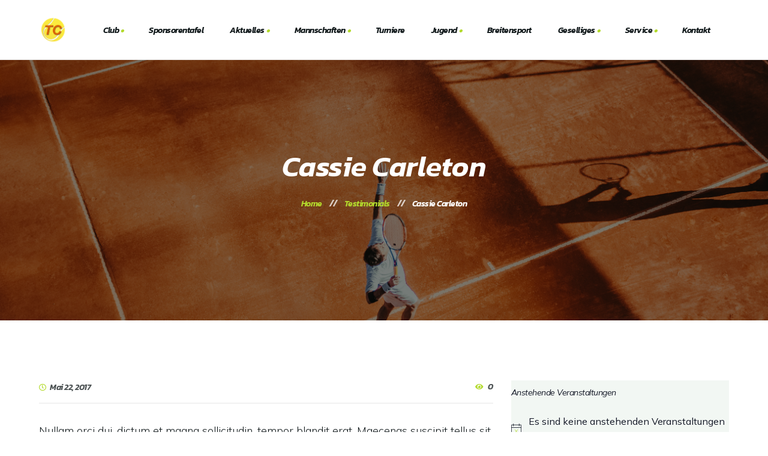

--- FILE ---
content_type: text/html; charset=UTF-8
request_url: https://tc-hochberg.com/?testimonials=cassie-carleton
body_size: 17214
content:
<!DOCTYPE html>
<html lang="de">
<head>
	<meta charset="UTF-8">
	<meta name="viewport" content="width=device-width">
	<link rel="profile" href="//gmpg.org/xfn/11">
	<title>Cassie Carleton &#8211; TC Hochberg</title>
<meta name='robots' content='max-image-preview:large' />
	<style>img:is([sizes="auto" i], [sizes^="auto," i]) { contain-intrinsic-size: 3000px 1500px }</style>
	<script id="cookieyes" type="text/javascript" src="https://cdn-cookieyes.com/client_data/e9e90eeb8c1f451848c98c6b/script.js"></script><link rel="alternate" type="application/rss+xml" title="TC Hochberg &raquo; Feed" href="https://tc-hochberg.com/feed/" />
<link rel="alternate" type="application/rss+xml" title="TC Hochberg &raquo; Kommentar-Feed" href="https://tc-hochberg.com/comments/feed/" />
<link rel="alternate" type="text/calendar" title="TC Hochberg &raquo; iCal Feed" href="https://tc-hochberg.com/events/?ical=1" />
<script type="text/javascript">
/* <![CDATA[ */
window._wpemojiSettings = {"baseUrl":"https:\/\/s.w.org\/images\/core\/emoji\/16.0.1\/72x72\/","ext":".png","svgUrl":"https:\/\/s.w.org\/images\/core\/emoji\/16.0.1\/svg\/","svgExt":".svg","source":{"concatemoji":"https:\/\/tc-hochberg.com\/wp-includes\/js\/wp-emoji-release.min.js?ver=6.8.3"}};
/*! This file is auto-generated */
!function(s,n){var o,i,e;function c(e){try{var t={supportTests:e,timestamp:(new Date).valueOf()};sessionStorage.setItem(o,JSON.stringify(t))}catch(e){}}function p(e,t,n){e.clearRect(0,0,e.canvas.width,e.canvas.height),e.fillText(t,0,0);var t=new Uint32Array(e.getImageData(0,0,e.canvas.width,e.canvas.height).data),a=(e.clearRect(0,0,e.canvas.width,e.canvas.height),e.fillText(n,0,0),new Uint32Array(e.getImageData(0,0,e.canvas.width,e.canvas.height).data));return t.every(function(e,t){return e===a[t]})}function u(e,t){e.clearRect(0,0,e.canvas.width,e.canvas.height),e.fillText(t,0,0);for(var n=e.getImageData(16,16,1,1),a=0;a<n.data.length;a++)if(0!==n.data[a])return!1;return!0}function f(e,t,n,a){switch(t){case"flag":return n(e,"\ud83c\udff3\ufe0f\u200d\u26a7\ufe0f","\ud83c\udff3\ufe0f\u200b\u26a7\ufe0f")?!1:!n(e,"\ud83c\udde8\ud83c\uddf6","\ud83c\udde8\u200b\ud83c\uddf6")&&!n(e,"\ud83c\udff4\udb40\udc67\udb40\udc62\udb40\udc65\udb40\udc6e\udb40\udc67\udb40\udc7f","\ud83c\udff4\u200b\udb40\udc67\u200b\udb40\udc62\u200b\udb40\udc65\u200b\udb40\udc6e\u200b\udb40\udc67\u200b\udb40\udc7f");case"emoji":return!a(e,"\ud83e\udedf")}return!1}function g(e,t,n,a){var r="undefined"!=typeof WorkerGlobalScope&&self instanceof WorkerGlobalScope?new OffscreenCanvas(300,150):s.createElement("canvas"),o=r.getContext("2d",{willReadFrequently:!0}),i=(o.textBaseline="top",o.font="600 32px Arial",{});return e.forEach(function(e){i[e]=t(o,e,n,a)}),i}function t(e){var t=s.createElement("script");t.src=e,t.defer=!0,s.head.appendChild(t)}"undefined"!=typeof Promise&&(o="wpEmojiSettingsSupports",i=["flag","emoji"],n.supports={everything:!0,everythingExceptFlag:!0},e=new Promise(function(e){s.addEventListener("DOMContentLoaded",e,{once:!0})}),new Promise(function(t){var n=function(){try{var e=JSON.parse(sessionStorage.getItem(o));if("object"==typeof e&&"number"==typeof e.timestamp&&(new Date).valueOf()<e.timestamp+604800&&"object"==typeof e.supportTests)return e.supportTests}catch(e){}return null}();if(!n){if("undefined"!=typeof Worker&&"undefined"!=typeof OffscreenCanvas&&"undefined"!=typeof URL&&URL.createObjectURL&&"undefined"!=typeof Blob)try{var e="postMessage("+g.toString()+"("+[JSON.stringify(i),f.toString(),p.toString(),u.toString()].join(",")+"));",a=new Blob([e],{type:"text/javascript"}),r=new Worker(URL.createObjectURL(a),{name:"wpTestEmojiSupports"});return void(r.onmessage=function(e){c(n=e.data),r.terminate(),t(n)})}catch(e){}c(n=g(i,f,p,u))}t(n)}).then(function(e){for(var t in e)n.supports[t]=e[t],n.supports.everything=n.supports.everything&&n.supports[t],"flag"!==t&&(n.supports.everythingExceptFlag=n.supports.everythingExceptFlag&&n.supports[t]);n.supports.everythingExceptFlag=n.supports.everythingExceptFlag&&!n.supports.flag,n.DOMReady=!1,n.readyCallback=function(){n.DOMReady=!0}}).then(function(){return e}).then(function(){var e;n.supports.everything||(n.readyCallback(),(e=n.source||{}).concatemoji?t(e.concatemoji):e.wpemoji&&e.twemoji&&(t(e.twemoji),t(e.wpemoji)))}))}((window,document),window._wpemojiSettings);
/* ]]> */
</script>
<link rel='stylesheet' id='swiper-css' href='https://tc-hochberg.com/wp-content/plugins/elementor/assets/lib/swiper/v8/css/swiper.min.css?ver=8.4.5' type='text/css' media='all' />
<link rel='stylesheet' id='dashicons-css' href='https://tc-hochberg.com/wp-includes/css/dashicons.min.css?ver=6.8.3' type='text/css' media='all' />
<link rel='stylesheet' id='post-views-counter-frontend-css' href='https://tc-hochberg.com/wp-content/plugins/post-views-counter/css/frontend.min.css?ver=1.5.5' type='text/css' media='all' />
<style id='wp-emoji-styles-inline-css' type='text/css'>

	img.wp-smiley, img.emoji {
		display: inline !important;
		border: none !important;
		box-shadow: none !important;
		height: 1em !important;
		width: 1em !important;
		margin: 0 0.07em !important;
		vertical-align: -0.1em !important;
		background: none !important;
		padding: 0 !important;
	}
</style>
<link rel='stylesheet' id='wp-block-library-css' href='https://tc-hochberg.com/wp-includes/css/dist/block-library/style.min.css?ver=6.8.3' type='text/css' media='all' />
<style id='wp-block-library-theme-inline-css' type='text/css'>
.wp-block-audio :where(figcaption){color:#555;font-size:13px;text-align:center}.is-dark-theme .wp-block-audio :where(figcaption){color:#ffffffa6}.wp-block-audio{margin:0 0 1em}.wp-block-code{border:1px solid #ccc;border-radius:4px;font-family:Menlo,Consolas,monaco,monospace;padding:.8em 1em}.wp-block-embed :where(figcaption){color:#555;font-size:13px;text-align:center}.is-dark-theme .wp-block-embed :where(figcaption){color:#ffffffa6}.wp-block-embed{margin:0 0 1em}.blocks-gallery-caption{color:#555;font-size:13px;text-align:center}.is-dark-theme .blocks-gallery-caption{color:#ffffffa6}:root :where(.wp-block-image figcaption){color:#555;font-size:13px;text-align:center}.is-dark-theme :root :where(.wp-block-image figcaption){color:#ffffffa6}.wp-block-image{margin:0 0 1em}.wp-block-pullquote{border-bottom:4px solid;border-top:4px solid;color:currentColor;margin-bottom:1.75em}.wp-block-pullquote cite,.wp-block-pullquote footer,.wp-block-pullquote__citation{color:currentColor;font-size:.8125em;font-style:normal;text-transform:uppercase}.wp-block-quote{border-left:.25em solid;margin:0 0 1.75em;padding-left:1em}.wp-block-quote cite,.wp-block-quote footer{color:currentColor;font-size:.8125em;font-style:normal;position:relative}.wp-block-quote:where(.has-text-align-right){border-left:none;border-right:.25em solid;padding-left:0;padding-right:1em}.wp-block-quote:where(.has-text-align-center){border:none;padding-left:0}.wp-block-quote.is-large,.wp-block-quote.is-style-large,.wp-block-quote:where(.is-style-plain){border:none}.wp-block-search .wp-block-search__label{font-weight:700}.wp-block-search__button{border:1px solid #ccc;padding:.375em .625em}:where(.wp-block-group.has-background){padding:1.25em 2.375em}.wp-block-separator.has-css-opacity{opacity:.4}.wp-block-separator{border:none;border-bottom:2px solid;margin-left:auto;margin-right:auto}.wp-block-separator.has-alpha-channel-opacity{opacity:1}.wp-block-separator:not(.is-style-wide):not(.is-style-dots){width:100px}.wp-block-separator.has-background:not(.is-style-dots){border-bottom:none;height:1px}.wp-block-separator.has-background:not(.is-style-wide):not(.is-style-dots){height:2px}.wp-block-table{margin:0 0 1em}.wp-block-table td,.wp-block-table th{word-break:normal}.wp-block-table :where(figcaption){color:#555;font-size:13px;text-align:center}.is-dark-theme .wp-block-table :where(figcaption){color:#ffffffa6}.wp-block-video :where(figcaption){color:#555;font-size:13px;text-align:center}.is-dark-theme .wp-block-video :where(figcaption){color:#ffffffa6}.wp-block-video{margin:0 0 1em}:root :where(.wp-block-template-part.has-background){margin-bottom:0;margin-top:0;padding:1.25em 2.375em}
</style>
<style id='classic-theme-styles-inline-css' type='text/css'>
/*! This file is auto-generated */
.wp-block-button__link{color:#fff;background-color:#32373c;border-radius:9999px;box-shadow:none;text-decoration:none;padding:calc(.667em + 2px) calc(1.333em + 2px);font-size:1.125em}.wp-block-file__button{background:#32373c;color:#fff;text-decoration:none}
</style>
<style id='global-styles-inline-css' type='text/css'>
:root{--wp--preset--aspect-ratio--square: 1;--wp--preset--aspect-ratio--4-3: 4/3;--wp--preset--aspect-ratio--3-4: 3/4;--wp--preset--aspect-ratio--3-2: 3/2;--wp--preset--aspect-ratio--2-3: 2/3;--wp--preset--aspect-ratio--16-9: 16/9;--wp--preset--aspect-ratio--9-16: 9/16;--wp--preset--color--black: #10181A;--wp--preset--color--cyan-bluish-gray: #abb8c3;--wp--preset--color--white: #ffffff;--wp--preset--color--pale-pink: #f78da7;--wp--preset--color--vivid-red: #cf2e2e;--wp--preset--color--luminous-vivid-orange: #ff6900;--wp--preset--color--luminous-vivid-amber: #fcb900;--wp--preset--color--light-green-cyan: #7bdcb5;--wp--preset--color--vivid-green-cyan: #00d084;--wp--preset--color--pale-cyan-blue: #8ed1fc;--wp--preset--color--vivid-cyan-blue: #0693e3;--wp--preset--color--vivid-purple: #9b51e0;--wp--preset--color--main-theme: #B3DA2D;--wp--preset--color--gray: #F2F7F3;--wp--preset--gradient--vivid-cyan-blue-to-vivid-purple: linear-gradient(135deg,rgba(6,147,227,1) 0%,rgb(155,81,224) 100%);--wp--preset--gradient--light-green-cyan-to-vivid-green-cyan: linear-gradient(135deg,rgb(122,220,180) 0%,rgb(0,208,130) 100%);--wp--preset--gradient--luminous-vivid-amber-to-luminous-vivid-orange: linear-gradient(135deg,rgba(252,185,0,1) 0%,rgba(255,105,0,1) 100%);--wp--preset--gradient--luminous-vivid-orange-to-vivid-red: linear-gradient(135deg,rgba(255,105,0,1) 0%,rgb(207,46,46) 100%);--wp--preset--gradient--very-light-gray-to-cyan-bluish-gray: linear-gradient(135deg,rgb(238,238,238) 0%,rgb(169,184,195) 100%);--wp--preset--gradient--cool-to-warm-spectrum: linear-gradient(135deg,rgb(74,234,220) 0%,rgb(151,120,209) 20%,rgb(207,42,186) 40%,rgb(238,44,130) 60%,rgb(251,105,98) 80%,rgb(254,248,76) 100%);--wp--preset--gradient--blush-light-purple: linear-gradient(135deg,rgb(255,206,236) 0%,rgb(152,150,240) 100%);--wp--preset--gradient--blush-bordeaux: linear-gradient(135deg,rgb(254,205,165) 0%,rgb(254,45,45) 50%,rgb(107,0,62) 100%);--wp--preset--gradient--luminous-dusk: linear-gradient(135deg,rgb(255,203,112) 0%,rgb(199,81,192) 50%,rgb(65,88,208) 100%);--wp--preset--gradient--pale-ocean: linear-gradient(135deg,rgb(255,245,203) 0%,rgb(182,227,212) 50%,rgb(51,167,181) 100%);--wp--preset--gradient--electric-grass: linear-gradient(135deg,rgb(202,248,128) 0%,rgb(113,206,126) 100%);--wp--preset--gradient--midnight: linear-gradient(135deg,rgb(2,3,129) 0%,rgb(40,116,252) 100%);--wp--preset--font-size--small: 14px;--wp--preset--font-size--medium: 20px;--wp--preset--font-size--large: 24px;--wp--preset--font-size--x-large: 42px;--wp--preset--font-size--regular: 16px;--wp--preset--spacing--20: 0.44rem;--wp--preset--spacing--30: 0.67rem;--wp--preset--spacing--40: 1rem;--wp--preset--spacing--50: 1.5rem;--wp--preset--spacing--60: 2.25rem;--wp--preset--spacing--70: 3.38rem;--wp--preset--spacing--80: 5.06rem;--wp--preset--shadow--natural: 6px 6px 9px rgba(0, 0, 0, 0.2);--wp--preset--shadow--deep: 12px 12px 50px rgba(0, 0, 0, 0.4);--wp--preset--shadow--sharp: 6px 6px 0px rgba(0, 0, 0, 0.2);--wp--preset--shadow--outlined: 6px 6px 0px -3px rgba(255, 255, 255, 1), 6px 6px rgba(0, 0, 0, 1);--wp--preset--shadow--crisp: 6px 6px 0px rgba(0, 0, 0, 1);}:where(.is-layout-flex){gap: 0.5em;}:where(.is-layout-grid){gap: 0.5em;}body .is-layout-flex{display: flex;}.is-layout-flex{flex-wrap: wrap;align-items: center;}.is-layout-flex > :is(*, div){margin: 0;}body .is-layout-grid{display: grid;}.is-layout-grid > :is(*, div){margin: 0;}:where(.wp-block-columns.is-layout-flex){gap: 2em;}:where(.wp-block-columns.is-layout-grid){gap: 2em;}:where(.wp-block-post-template.is-layout-flex){gap: 1.25em;}:where(.wp-block-post-template.is-layout-grid){gap: 1.25em;}.has-black-color{color: var(--wp--preset--color--black) !important;}.has-cyan-bluish-gray-color{color: var(--wp--preset--color--cyan-bluish-gray) !important;}.has-white-color{color: var(--wp--preset--color--white) !important;}.has-pale-pink-color{color: var(--wp--preset--color--pale-pink) !important;}.has-vivid-red-color{color: var(--wp--preset--color--vivid-red) !important;}.has-luminous-vivid-orange-color{color: var(--wp--preset--color--luminous-vivid-orange) !important;}.has-luminous-vivid-amber-color{color: var(--wp--preset--color--luminous-vivid-amber) !important;}.has-light-green-cyan-color{color: var(--wp--preset--color--light-green-cyan) !important;}.has-vivid-green-cyan-color{color: var(--wp--preset--color--vivid-green-cyan) !important;}.has-pale-cyan-blue-color{color: var(--wp--preset--color--pale-cyan-blue) !important;}.has-vivid-cyan-blue-color{color: var(--wp--preset--color--vivid-cyan-blue) !important;}.has-vivid-purple-color{color: var(--wp--preset--color--vivid-purple) !important;}.has-black-background-color{background-color: var(--wp--preset--color--black) !important;}.has-cyan-bluish-gray-background-color{background-color: var(--wp--preset--color--cyan-bluish-gray) !important;}.has-white-background-color{background-color: var(--wp--preset--color--white) !important;}.has-pale-pink-background-color{background-color: var(--wp--preset--color--pale-pink) !important;}.has-vivid-red-background-color{background-color: var(--wp--preset--color--vivid-red) !important;}.has-luminous-vivid-orange-background-color{background-color: var(--wp--preset--color--luminous-vivid-orange) !important;}.has-luminous-vivid-amber-background-color{background-color: var(--wp--preset--color--luminous-vivid-amber) !important;}.has-light-green-cyan-background-color{background-color: var(--wp--preset--color--light-green-cyan) !important;}.has-vivid-green-cyan-background-color{background-color: var(--wp--preset--color--vivid-green-cyan) !important;}.has-pale-cyan-blue-background-color{background-color: var(--wp--preset--color--pale-cyan-blue) !important;}.has-vivid-cyan-blue-background-color{background-color: var(--wp--preset--color--vivid-cyan-blue) !important;}.has-vivid-purple-background-color{background-color: var(--wp--preset--color--vivid-purple) !important;}.has-black-border-color{border-color: var(--wp--preset--color--black) !important;}.has-cyan-bluish-gray-border-color{border-color: var(--wp--preset--color--cyan-bluish-gray) !important;}.has-white-border-color{border-color: var(--wp--preset--color--white) !important;}.has-pale-pink-border-color{border-color: var(--wp--preset--color--pale-pink) !important;}.has-vivid-red-border-color{border-color: var(--wp--preset--color--vivid-red) !important;}.has-luminous-vivid-orange-border-color{border-color: var(--wp--preset--color--luminous-vivid-orange) !important;}.has-luminous-vivid-amber-border-color{border-color: var(--wp--preset--color--luminous-vivid-amber) !important;}.has-light-green-cyan-border-color{border-color: var(--wp--preset--color--light-green-cyan) !important;}.has-vivid-green-cyan-border-color{border-color: var(--wp--preset--color--vivid-green-cyan) !important;}.has-pale-cyan-blue-border-color{border-color: var(--wp--preset--color--pale-cyan-blue) !important;}.has-vivid-cyan-blue-border-color{border-color: var(--wp--preset--color--vivid-cyan-blue) !important;}.has-vivid-purple-border-color{border-color: var(--wp--preset--color--vivid-purple) !important;}.has-vivid-cyan-blue-to-vivid-purple-gradient-background{background: var(--wp--preset--gradient--vivid-cyan-blue-to-vivid-purple) !important;}.has-light-green-cyan-to-vivid-green-cyan-gradient-background{background: var(--wp--preset--gradient--light-green-cyan-to-vivid-green-cyan) !important;}.has-luminous-vivid-amber-to-luminous-vivid-orange-gradient-background{background: var(--wp--preset--gradient--luminous-vivid-amber-to-luminous-vivid-orange) !important;}.has-luminous-vivid-orange-to-vivid-red-gradient-background{background: var(--wp--preset--gradient--luminous-vivid-orange-to-vivid-red) !important;}.has-very-light-gray-to-cyan-bluish-gray-gradient-background{background: var(--wp--preset--gradient--very-light-gray-to-cyan-bluish-gray) !important;}.has-cool-to-warm-spectrum-gradient-background{background: var(--wp--preset--gradient--cool-to-warm-spectrum) !important;}.has-blush-light-purple-gradient-background{background: var(--wp--preset--gradient--blush-light-purple) !important;}.has-blush-bordeaux-gradient-background{background: var(--wp--preset--gradient--blush-bordeaux) !important;}.has-luminous-dusk-gradient-background{background: var(--wp--preset--gradient--luminous-dusk) !important;}.has-pale-ocean-gradient-background{background: var(--wp--preset--gradient--pale-ocean) !important;}.has-electric-grass-gradient-background{background: var(--wp--preset--gradient--electric-grass) !important;}.has-midnight-gradient-background{background: var(--wp--preset--gradient--midnight) !important;}.has-small-font-size{font-size: var(--wp--preset--font-size--small) !important;}.has-medium-font-size{font-size: var(--wp--preset--font-size--medium) !important;}.has-large-font-size{font-size: var(--wp--preset--font-size--large) !important;}.has-x-large-font-size{font-size: var(--wp--preset--font-size--x-large) !important;}
:where(.wp-block-post-template.is-layout-flex){gap: 1.25em;}:where(.wp-block-post-template.is-layout-grid){gap: 1.25em;}
:where(.wp-block-columns.is-layout-flex){gap: 2em;}:where(.wp-block-columns.is-layout-grid){gap: 2em;}
:root :where(.wp-block-pullquote){font-size: 1.5em;line-height: 1.6;}
</style>
<link rel='stylesheet' id='contact-form-7-css' href='https://tc-hochberg.com/wp-content/plugins/contact-form-7/includes/css/styles.css?ver=6.1.1' type='text/css' media='all' />
<link rel='stylesheet' id='wpbs-style-css' href='https://tc-hochberg.com/wp-content/plugins/wp-booking-system/assets/css/style-front-end.min.css?ver=2.0.19.12' type='text/css' media='all' />
<link rel='stylesheet' id='tribe-events-v2-single-skeleton-css' href='https://tc-hochberg.com/wp-content/plugins/the-events-calendar/src/resources/css/tribe-events-single-skeleton.min.css?ver=6.11.2.1' type='text/css' media='all' />
<link rel='stylesheet' id='tribe-events-v2-single-skeleton-full-css' href='https://tc-hochberg.com/wp-content/plugins/the-events-calendar/src/resources/css/tribe-events-single-full.min.css?ver=6.11.2.1' type='text/css' media='all' />
<link rel='stylesheet' id='tec-events-elementor-widgets-base-styles-css' href='https://tc-hochberg.com/wp-content/plugins/the-events-calendar/src/resources/css/integrations/plugins/elementor/widgets/widget-base.min.css?ver=6.11.2.1' type='text/css' media='all' />
<link rel='stylesheet' id='bootstrap-css' href='https://tc-hochberg.com/wp-content/themes/paritime/assets/css/bootstrap-grid.css?ver=1.0' type='text/css' media='all' />
<link rel='stylesheet' id='paritime-theme-style-css' href='https://tc-hochberg.com/wp-content/themes/paritime/style.css?ver=1.1.4' type='text/css' media='all' />
<style id='paritime-theme-style-inline-css' type='text/css'>
@font-face {
			font-family: 'paritime-fontello';
			  src: url('https://tc-hochberg.com/wp-content/themes/paritime/assets/fontello/lte-paritime.eot?1.1.4');
			  src: url('https://tc-hochberg.com/wp-content/themes/paritime/assets/fontello/lte-paritime.eot?1.1.4#iefix') format('embedded-opentype'),
			       url('https://tc-hochberg.com/wp-content/themes/paritime/assets/fontello/lte-paritime.woff2?1.1.4') format('woff2'),
			       url('https://tc-hochberg.com/wp-content/themes/paritime/assets/fontello/lte-paritime.woff?1.1.4') format('woff'),
			       url('https://tc-hochberg.com/wp-content/themes/paritime/assets/fontello/lte-paritime.ttf?1.1.4') format('truetype'),
			       url('https://tc-hochberg.com/wp-content/themes/paritime/assets/fontello/lte-paritime.svg?1.1.4#lte-paritime') format('svg');
			  font-weight: normal;
			  font-style: normal;
			}
			:root {			  --main:   #b3da2d !important;			  --second:   #b3da2d !important;			  --gray:   #f2f7f3 !important;			  --black:  #10181a !important;			  --white:  #FFFFFF !important;			  --red:   #f5392b !important;			  --yellow:   #ffde00 !important;			  --green:   #82b452 !important;--font-main: 'Mulish' !important;--font-headers: 'Kanit' !important;--font-headers-letterspacing: -0.5px;			  			}				.lte-page-header { background-image: url(//tc-hochberg.com/wp-content/uploads/2021/02/moises-alex-WqI-PbYugn4-unsplash.jpg) !important; } #nav-wrapper.lte-layout-transparent .lte-navbar.dark.affix { background-color: rgba(0,0,0,0.75) !important; } .lte-logo img { max-height: 46px !important; } .lte-layout-desktop-center-transparent .lte-navbar .lte-logo img { max-height: 46px !important; } 
</style>
<link rel='stylesheet' id='font-awesome-css' href='https://tc-hochberg.com/wp-content/themes/paritime/assets/fonts/font-awesome/css/all.min.css?ver=1.1.4' type='text/css' media='all' />
<link rel='stylesheet' id='magnific-popup-css' href='https://tc-hochberg.com/wp-content/themes/paritime/assets/css/magnific-popup.css?ver=1.1.0' type='text/css' media='all' />
<link rel='stylesheet' id='paritime-google-fonts-css' href='https://tc-hochberg.com/wp-content/uploads/fonts/fe7846b0b49c71f9179fce83678e54d8/font.css?v=1732717372' type='text/css' media='all' />
<link rel='stylesheet' id='font-awesome-shims-css' href='https://tc-hochberg.com/wp-content/themes/paritime/assets/fonts/font-awesome/css/v4-shims.min.css?ver=1.1.4' type='text/css' media='all' />
<link rel='stylesheet' id='paritime-fontello-css' href='https://tc-hochberg.com/wp-content/themes/paritime/assets/fontello/lte-paritime-codes.css?ver=1.1.4' type='text/css' media='all' />
<script type="text/javascript" src="https://tc-hochberg.com/wp-includes/js/jquery/jquery.min.js?ver=3.7.1" id="jquery-core-js"></script>
<script type="text/javascript" src="https://tc-hochberg.com/wp-includes/js/jquery/jquery-migrate.min.js?ver=3.4.1" id="jquery-migrate-js"></script>
<script type="text/javascript" src="https://tc-hochberg.com/wp-content/plugins/lte-ext/assets/js/jquery.paroller.js?ver=1.4.7" id="jquery-paroller-js"></script>
<script type="text/javascript" src="https://tc-hochberg.com/wp-content/themes/paritime/assets/js/modernizr-2.6.2.min.js?ver=2.6.2" id="modernizr-js"></script>
<link rel="https://api.w.org/" href="https://tc-hochberg.com/wp-json/" /><link rel="EditURI" type="application/rsd+xml" title="RSD" href="https://tc-hochberg.com/xmlrpc.php?rsd" />
<meta name="generator" content="WordPress 6.8.3" />
<link rel="canonical" href="https://tc-hochberg.com/?testimonials=cassie-carleton" />
<link rel='shortlink' href='https://tc-hochberg.com/?p=276' />
<link rel="alternate" title="oEmbed (JSON)" type="application/json+oembed" href="https://tc-hochberg.com/wp-json/oembed/1.0/embed?url=https%3A%2F%2Ftc-hochberg.com%2F%3Ftestimonials%3Dcassie-carleton" />
<link rel="alternate" title="oEmbed (XML)" type="text/xml+oembed" href="https://tc-hochberg.com/wp-json/oembed/1.0/embed?url=https%3A%2F%2Ftc-hochberg.com%2F%3Ftestimonials%3Dcassie-carleton&#038;format=xml" />
<meta name="tec-api-version" content="v1"><meta name="tec-api-origin" content="https://tc-hochberg.com"><link rel="alternate" href="https://tc-hochberg.com/wp-json/tribe/events/v1/" /><meta name="generator" content="Elementor 3.32.1; features: additional_custom_breakpoints; settings: css_print_method-external, google_font-enabled, font_display-auto">
<style type="text/css">.recentcomments a{display:inline !important;padding:0 !important;margin:0 !important;}</style>			<style>
				.e-con.e-parent:nth-of-type(n+4):not(.e-lazyloaded):not(.e-no-lazyload),
				.e-con.e-parent:nth-of-type(n+4):not(.e-lazyloaded):not(.e-no-lazyload) * {
					background-image: none !important;
				}
				@media screen and (max-height: 1024px) {
					.e-con.e-parent:nth-of-type(n+3):not(.e-lazyloaded):not(.e-no-lazyload),
					.e-con.e-parent:nth-of-type(n+3):not(.e-lazyloaded):not(.e-no-lazyload) * {
						background-image: none !important;
					}
				}
				@media screen and (max-height: 640px) {
					.e-con.e-parent:nth-of-type(n+2):not(.e-lazyloaded):not(.e-no-lazyload),
					.e-con.e-parent:nth-of-type(n+2):not(.e-lazyloaded):not(.e-no-lazyload) * {
						background-image: none !important;
					}
				}
			</style>
			<link rel="icon" href="https://tc-hochberg.com/wp-content/uploads/2023/03/favicon.png" sizes="32x32" />
<link rel="icon" href="https://tc-hochberg.com/wp-content/uploads/2023/03/favicon.png" sizes="192x192" />
<link rel="apple-touch-icon" href="https://tc-hochberg.com/wp-content/uploads/2023/03/favicon.png" />
<meta name="msapplication-TileImage" content="https://tc-hochberg.com/wp-content/uploads/2023/03/favicon.png" />
		<style type="text/css" id="wp-custom-css">
			.tribe-events-calendar-list__event-title {
    pointer-events: none;
}
.lte-event-date {
    pointer-events: none;
}
.lte-header {
    pointer-events: none;
}
.ectbe-evt-read-more {
    pointer-events: none;
}
.ectbe-evt-url{
    pointer-events: none;
}
.ecs-event-list {
    pointer-events: none;
	list-style-type: none;
	text-align: center;
}
.tribe-event-date-start{
  background-color: #B3DA2D;
  background-color: var(--main);
  color: #10181A;
  color: var(--black);
  font-family: 'Kanit', serif;
  font-family: var(--font-headers), serif;
  font-weight: 600;
  letter-spacing: var(--font-headers-letterspacing);
  font-style: italic;
  display: inline-block;
  padding: 0px 12px;
  font-size: 14px;
  margin-bottom: 12px;
  border-radius: 40px;
}
.tribe-event-date-end{
  background-color: #B3DA2D;
  background-color: var(--main);
  color: #10181A;
  color: var(--black);
  font-family: 'Kanit', serif;
  font-family: var(--font-headers), serif;
  font-weight: 600;
  letter-spacing: var(--font-headers-letterspacing);
  font-style: italic;
  display: inline-block;
  padding: 0px 12px;
  font-size: 14px;
  margin-bottom: 12px;
  border-radius: 40px;
}
h4 {
	font-size: 20px;
	margin: 12px 0px 36px 0px;
}
.hidearea { visibility:hidden}
.ectbe-evt-more-box { visibility:hidden}
.ectbe-minimal-list-wrapper .ectbe-inner-wrapper {
    padding: 0 5px 0 5px;
    margin-top: 0px;
    overflow: hidden;
    display: var(--e-ectbe-minimal-list-layout-flex);
    align-items: var(--e-ectbe-minimal-list-layout-align);
}		</style>
		</head>
<body class="wp-singular testimonials-template-default single single-testimonials postid-276 wp-theme-paritime tribe-no-js full-width singular lte-body-white lte-background-white paceloader-spinner elementor-default elementor-kit-13200">
<div id="lte-preloader"></div><div class="lte-content-wrapper  lte-layout-default">	<div class="lte-header-wrapper header-h1  header-parallax lte-header-overlay hasBreadcrumbs lte-layout-default lte-pageheader-">
	<div id="lte-nav-wrapper" class="lte-layout-default lte-nav-color-black">
	<nav class="lte-navbar" data-spy="affix" data-offset-top="0">
		<div class="container">	
			<div class="lte-navbar-logo">	
				<a class="lte-logo" href="https://tc-hochberg.com/"><img src="//tc-hochberg.com/wp-content/uploads/2023/03/TCH-Logo_ball.png" alt="TC Hochberg" srcset="//tc-hochberg.com/wp-content/uploads/2023/03/TCH-Logo_ball.png 1x,//tc-hochberg.com/wp-content/uploads/2023/03/TCH-Logo_ball.png 2x"></a>			</div>	
						
			<div class="lte-navbar-items navbar-mobile-black navbar-collapse collapse" data-mobile-screen-width="1198">
				<div class="toggle-wrap">
					<a class="lte-logo" href="https://tc-hochberg.com/"><img src="//tc-hochberg.com/wp-content/uploads/2023/03/TCH-Logo_weiss.png" alt="TC Hochberg" srcset="//tc-hochberg.com/wp-content/uploads/2023/03/TCH-Logo_weiss.png 1x,//tc-hochberg.com/wp-content/uploads/2023/03/TCH-Logo_weiss.png 2x"></a>						
					<button type="button" class="lte-navbar-toggle collapsed">
						<span class="close">&times;</span>
					</button>							
					<div class="clearfix"></div>
				</div>
				<ul id="menu-main-menu" class="lte-ul-nav"><li id="menu-item-20926" class="menu-item menu-item-type-post_type menu-item-object-page menu-item-home menu-item-has-children menu-item-20926"><a href="https://tc-hochberg.com/" ><span><span>Club</span></span></a>
<ul class="sub-menu">
	<li id="menu-item-21348" class="menu-item menu-item-type-post_type menu-item-object-page menu-item-21348"><a href="https://tc-hochberg.com/clubhaus/" ><span><span>Clubhaus</span></span></a></li>
	<li id="menu-item-21349" class="menu-item menu-item-type-post_type menu-item-object-page menu-item-21349"><a href="https://tc-hochberg.com/vorstand/" ><span><span>Vorstand</span></span></a></li>
	<li id="menu-item-21345" class="menu-item menu-item-type-post_type menu-item-object-page menu-item-21345"><a href="https://tc-hochberg.com/trainer/" ><span><span>Trainer</span></span></a></li>
</ul>
</li>
<li id="menu-item-21243" class="menu-item menu-item-type-post_type menu-item-object-page menu-item-21243"><a href="https://tc-hochberg.com/sponsorentafel/" ><span><span>Sponsorentafel</span></span></a></li>
<li id="menu-item-20965" class="menu-item menu-item-type-post_type menu-item-object-page menu-item-has-children menu-item-20965"><a href="https://tc-hochberg.com/aktuelles/" ><span><span>Aktuelles</span></span></a>
<ul class="sub-menu">
	<li id="menu-item-22227" class="menu-item menu-item-type-custom menu-item-object-custom menu-item-22227"><a href="https://tc-hochberg.com/events/" ><span><span>Kalender</span></span></a></li>
</ul>
</li>
<li id="menu-item-21640" class="menu-item menu-item-type-custom menu-item-object-custom menu-item-has-children menu-item-21640"><a href="#" ><span><span>Mannschaften</span></span></a>
<ul class="sub-menu">
	<li id="menu-item-21128" class="menu-item menu-item-type-post_type menu-item-object-page menu-item-21128"><a href="https://tc-hochberg.com/mannschaften/damen/" ><span><span>Damen</span></span></a></li>
	<li id="menu-item-21127" class="menu-item menu-item-type-post_type menu-item-object-page menu-item-21127"><a href="https://tc-hochberg.com/mannschaften/herren/" ><span><span>Herren</span></span></a></li>
</ul>
</li>
<li id="menu-item-20972" class="menu-item menu-item-type-post_type menu-item-object-page menu-item-20972"><a href="https://tc-hochberg.com/turniere/" ><span><span>Turniere</span></span></a></li>
<li id="menu-item-20967" class="menu-item menu-item-type-post_type menu-item-object-page menu-item-has-children menu-item-20967"><a href="https://tc-hochberg.com/jugend/" ><span><span>Jugend</span></span></a>
<ul class="sub-menu">
	<li id="menu-item-21157" class="menu-item menu-item-type-post_type menu-item-object-page menu-item-21157"><a href="https://tc-hochberg.com/junioren/" ><span><span>Junioren</span></span></a></li>
	<li id="menu-item-21156" class="menu-item menu-item-type-post_type menu-item-object-page menu-item-21156"><a href="https://tc-hochberg.com/juniorinnen/" ><span><span>Juniorinnen</span></span></a></li>
	<li id="menu-item-21159" class="menu-item menu-item-type-post_type menu-item-object-page menu-item-21159"><a href="https://tc-hochberg.com/kidscup/" ><span><span>Kidscup U12</span></span></a></li>
	<li id="menu-item-21158" class="menu-item menu-item-type-post_type menu-item-object-page menu-item-21158"><a href="https://tc-hochberg.com/kleinfeld-midcourt/" ><span><span>Kleinfeld/Midcourt</span></span></a></li>
</ul>
</li>
<li id="menu-item-20968" class="menu-item menu-item-type-post_type menu-item-object-page menu-item-20968"><a href="https://tc-hochberg.com/breitensport/" ><span><span>Breitensport</span></span></a></li>
<li id="menu-item-20969" class="menu-item menu-item-type-post_type menu-item-object-page menu-item-has-children menu-item-20969"><a href="https://tc-hochberg.com/geselliges/" ><span><span>Geselliges</span></span></a>
<ul class="sub-menu">
	<li id="menu-item-21343" class="menu-item menu-item-type-post_type menu-item-object-page menu-item-21343"><a href="https://tc-hochberg.com/geselliges/impressionen/" ><span><span>Impressionen</span></span></a></li>
</ul>
</li>
<li id="menu-item-21639" class="menu-item menu-item-type-custom menu-item-object-custom menu-item-has-children menu-item-21639"><a href="#" ><span><span>Service</span></span></a>
<ul class="sub-menu">
	<li id="menu-item-21344" class="menu-item menu-item-type-post_type menu-item-object-page menu-item-21344"><a href="https://tc-hochberg.com/service/mitgliedschaft/" ><span><span>Mitgliedschaft</span></span></a></li>
	<li id="menu-item-21346" class="menu-item menu-item-type-post_type menu-item-object-page menu-item-21346"><a href="https://tc-hochberg.com/service/platzgebuehr/" ><span><span>Platzgebühr</span></span></a></li>
</ul>
</li>
<li id="menu-item-21240" class="menu-item menu-item-type-post_type menu-item-object-page menu-item-21240"><a href="https://tc-hochberg.com/kontakt/" ><span><span>Kontakt</span></span></a></li>
</ul>				<div class="lte-mobile-controls">
									
				</div>				
			</div>
					
			<button type="button" class="lte-navbar-toggle">
				<span class="icon-bar top-bar"></span>
				<span class="icon-bar middle-bar"></span>
				<span class="icon-bar bottom-bar"></span>
			</button>			
		</div>
	</nav>
</div>
		<header class="lte-page-header lte-parallax-yes">
		    <div class="container">
		    	<div class="lte-header-h1-wrapper"><h1 class="header">Cassie Carleton</h1></div><ul class="breadcrumbs" typeof="BreadcrumbList" vocab="https://schema.org/"><!-- Breadcrumb NavXT 7.4.1 -->
<li class="home"><span property="itemListElement" typeof="ListItem"><a property="item" typeof="WebPage" title="Gehe zu Home." href="https://tc-hochberg.com" class="home" ><span property="name">Home</span></a><meta property="position" content="1"></span></li>
<li class="archive post-testimonials-archive"><span property="itemListElement" typeof="ListItem"><a property="item" typeof="WebPage" title="Gehe zu Testimonials." href="https://tc-hochberg.com/?post_type=testimonials" class="archive post-testimonials-archive" ><span property="name">Testimonials</span></a><meta property="position" content="2"></span></li>
<li class="post post-testimonials current-item"><span property="itemListElement" typeof="ListItem"><span property="name" class="post post-testimonials current-item">Cassie Carleton</span><meta property="url" content="https://tc-hochberg.com/?testimonials=cassie-carleton"><meta property="position" content="3"></span></li>
</ul>		    </div>
					</header>
			</div><div class="container main-wrapper"><div class="inner-page margin-post">
    <div class="row ">  
        <div class="col-xl-8 col-lg-8 col-md-12 col-xs-12">
            <section class="blog-post">
				<article id="post-276" class="post-276 testimonials type-testimonials status-publish hentry">
	<div class="entry-content clearfix" id="entry-div">
	    <div class="blog-info blog-info-post-top">
		<div class="blog-info-left"><div class="lte-post-headline"><ul class="lte-post-info"><li class="lte-post-date"><a href="https://tc-hochberg.com/?testimonials=cassie-carleton" class="lte-date"><span class="dt">Mai 22, 2017</span></a></li><li class="lte-post-category"></li></ul></div></div><div class="blog-info-right"><ul class="lte-post-info"><li class="lte-post-date"><a href="https://tc-hochberg.com/?testimonials=cassie-carleton" class="lte-date"><span class="dt">Mai 22, 2017</span></a></li><li class="lte-icon-fav">
					<span>0</span>
				</li></ul></div>    </div>	
    <div class="lte-description">
        <div class="text lte-text-page clearfix">
			<p>Nullam orci dui, dictum et magna sollicitudin, tempor blandit erat. Maecenas suscipit tellus sit amet augue placerat fringilla a id lacus. Fusce tincidunt in leo lacinia condimentum. Donec placerat, orci vel consequat mattis, sapien lacus pretium mi, sed lacinia dolor nibh non mi.</p>
        </div>
    </div>	    
    <div class="clearfix"></div>
        <div class="blog-info-post-bottom">
		<div class="tags-line"><div class="tags-line-left"></div><div class="tags-line-right"></div></div>	
    </div>	
	        </div>
</article>
                    
            </section>
        </div>
	    	<div class="col-xl-3 col-lg-4 col-md-12 col-sm-12 col-xs-12 div-sidebar" >
		<div id="content-sidebar" class="content-sidebar widget-area" role="complementary">
			<span class="lte-sidebar-close"></span>
			<div  class="tribe-compatibility-container" >
	<div
		 class="tribe-common tribe-events tribe-events-view tribe-events-view--widget-events-list tribe-events-widget" 		data-js="tribe-events-view"
		data-view-rest-url="https://tc-hochberg.com/wp-json/tribe/views/v2/html"
		data-view-manage-url="1"
							data-view-breakpoint-pointer="c14d85da-89c9-40dc-8561-f78492b7ab69"
			>
		<div class="tribe-events-widget-events-list">

			
			<script data-js="tribe-events-view-data" type="application/json">
	{"slug":"widget-events-list","prev_url":"","next_url":"","view_class":"Tribe\\Events\\Views\\V2\\Views\\Widgets\\Widget_List_View","view_slug":"widget-events-list","view_label":"View","view":null,"should_manage_url":true,"id":null,"alias-slugs":null,"title":"Cassie Carleton \u2013 TC Hochberg","limit":5,"no_upcoming_events":false,"featured_events_only":false,"jsonld_enable":true,"tribe_is_list_widget":true,"admin_fields":{"title":{"label":"Titel:","type":"text","classes":"","dependency":"","id":"widget-tribe-widget-events-list-3-title","name":"widget-tribe-widget-events-list[3][title]","options":[],"placeholder":"","value":null},"limit":{"label":"Anzeige:","type":"number","default":5,"min":1,"max":10,"step":1,"classes":"","dependency":"","id":"widget-tribe-widget-events-list-3-limit","name":"widget-tribe-widget-events-list[3][limit]","options":[],"placeholder":"","value":null},"no_upcoming_events":{"label":"Blende dieses Widget aus, wenn es keine bevorstehenden Veranstaltungen gibt.","type":"checkbox","classes":"","dependency":"","id":"widget-tribe-widget-events-list-3-no_upcoming_events","name":"widget-tribe-widget-events-list[3][no_upcoming_events]","options":[],"placeholder":"","value":null},"featured_events_only":{"label":"Nur auf hervorgehobene Veranstaltungen beschr\u00e4nken","type":"checkbox","classes":"","dependency":"","id":"widget-tribe-widget-events-list-3-featured_events_only","name":"widget-tribe-widget-events-list[3][featured_events_only]","options":[],"placeholder":"","value":null},"jsonld_enable":{"label":"JSON-LD-Daten generieren","type":"checkbox","classes":"","dependency":"","id":"widget-tribe-widget-events-list-3-jsonld_enable","name":"widget-tribe-widget-events-list[3][jsonld_enable]","options":[],"placeholder":"","value":null}},"events":[],"url":"https:\/\/tc-hochberg.com\/?post_type=tribe_events&eventDisplay=widget-events-list","url_event_date":false,"bar":{"keyword":"","date":""},"today":"2026-01-19 00:00:00","now":"2026-01-19 00:59:50","home_url":"https:\/\/tc-hochberg.com","rest_url":"https:\/\/tc-hochberg.com\/wp-json\/tribe\/views\/v2\/html","rest_method":"GET","rest_nonce":"","today_url":"https:\/\/tc-hochberg.com\/?post_type=tribe_events&eventDisplay=widget-events-list&testimonials=cassie-carleton","today_title":"Klicke, um das heutige Datum auszuw\u00e4hlen","today_label":"Heute","prev_label":"","next_label":"","date_formats":{"compact":"Y-m-d","month_and_year_compact":"Y-m","month_and_year":"F Y","time_range_separator":" - ","date_time_separator":" - "},"messages":{"notice":["Es sind keine anstehenden Veranstaltungen vorhanden."]},"start_of_week":"1","header_title":"","header_title_element":"h1","content_title":"","breadcrumbs":[],"before_events":"","after_events":"\n<!--\nThis calendar is powered by The Events Calendar.\nhttp:\/\/evnt.is\/18wn\n-->\n","display_events_bar":false,"disable_event_search":false,"live_refresh":true,"ical":{"display_link":true,"link":{"url":"https:\/\/tc-hochberg.com\/?post_type=tribe_events&#038;eventDisplay=widget-events-list&#038;ical=1","text":"Veranstaltungen als iCal exportieren","title":"Diese Funktion verwenden, um Kalenderdaten mit Google Kalender, Apple iCal und kompatiblen Apps zu teilen"}},"container_classes":["tribe-common","tribe-events","tribe-events-view","tribe-events-view--widget-events-list","tribe-events-widget"],"container_data":[],"is_past":false,"breakpoints":{"xsmall":500,"medium":768,"full":960},"breakpoint_pointer":"c14d85da-89c9-40dc-8561-f78492b7ab69","is_initial_load":true,"public_views":{"list":{"view_class":"Tribe\\Events\\Views\\V2\\Views\\List_View","view_url":"https:\/\/tc-hochberg.com\/events\/liste\/","view_label":"Liste"}},"show_latest_past":false,"past":false,"compatibility_classes":["tribe-compatibility-container"],"view_more_text":"Kalender anzeigen","view_more_title":"Weitere Veranstaltungen anzeigen.","view_more_link":"https:\/\/tc-hochberg.com\/events\/","widget_title":"Anstehende Veranstaltungen","hide_if_no_upcoming_events":false,"display":[],"subscribe_links":{"gcal":{"label":"Google Kalender","single_label":"Zu Google Kalender hinzuf\u00fcgen","visible":true,"block_slug":"hasGoogleCalendar"},"ical":{"label":"iCalendar","single_label":"Zu iCalendar hinzuf\u00fcgen","visible":true,"block_slug":"hasiCal"},"outlook-365":{"label":"Outlook 365","single_label":"Outlook 365","visible":true,"block_slug":"hasOutlook365"},"outlook-live":{"label":"Outlook Live","single_label":"Outlook Live","visible":true,"block_slug":"hasOutlookLive"}},"_context":{"slug":"widget-events-list"}}</script>

							<header class="tribe-events-widget-events-list__header">
					<h2 class="tribe-events-widget-events-list__header-title tribe-common-h6 tribe-common-h--alt">
						Anstehende Veranstaltungen					</h2>
				</header>
			
			
				<div  class="tribe-events-header__messages tribe-events-c-messages tribe-common-b2"  >
			<div class="tribe-events-c-messages__message tribe-events-c-messages__message--notice" role="alert">
			<svg  class="tribe-common-c-svgicon tribe-common-c-svgicon--messages-not-found tribe-events-c-messages__message-icon-svg"  viewBox="0 0 21 23" xmlns="http://www.w3.org/2000/svg"><g fill-rule="evenodd"><path d="M.5 2.5h20v20H.5z"/><path stroke-linecap="round" d="M7.583 11.583l5.834 5.834m0-5.834l-5.834 5.834" class="tribe-common-c-svgicon__svg-stroke"/><path stroke-linecap="round" d="M4.5.5v4m12-4v4"/><path stroke-linecap="square" d="M.5 7.5h20"/></g></svg>
			<ul class="tribe-events-c-messages__message-list" role="alert" aria-live="polite">
									<li
						class="tribe-events-c-messages__message-list-item"
						 data-key="0" 					>
					Es sind keine anstehenden Veranstaltungen vorhanden.					</li>
							</ul>
		</div>
	</div>

					</div>
	</div>
</div>
<script class="tribe-events-breakpoints">
	( function () {
		var completed = false;

		function initBreakpoints() {
			if ( completed ) {
				// This was fired already and completed no need to attach to the event listener.
				document.removeEventListener( 'DOMContentLoaded', initBreakpoints );
				return;
			}

			if ( 'undefined' === typeof window.tribe ) {
				return;
			}

			if ( 'undefined' === typeof window.tribe.events ) {
				return;
			}

			if ( 'undefined' === typeof window.tribe.events.views ) {
				return;
			}

			if ( 'undefined' === typeof window.tribe.events.views.breakpoints ) {
				return;
			}

			if ( 'function' !== typeof (window.tribe.events.views.breakpoints.setup) ) {
				return;
			}

			var container = document.querySelectorAll( '[data-view-breakpoint-pointer="c14d85da-89c9-40dc-8561-f78492b7ab69"]' );
			if ( ! container ) {
				return;
			}

			window.tribe.events.views.breakpoints.setup( container );
			completed = true;
			// This was fired already and completed no need to attach to the event listener.
			document.removeEventListener( 'DOMContentLoaded', initBreakpoints );
		}

		// Try to init the breakpoints right away.
		initBreakpoints();
		document.addEventListener( 'DOMContentLoaded', initBreakpoints );
	})();
</script>
<script data-js='tribe-events-view-nonce-data' type='application/json'>{"tvn1":"88bead82a2","tvn2":""}</script><aside id="categories-3" class="widget widget_categories"><div class="lte-sidebar-header"><h3 class="lte-header-widget "><span class="widget-icon"></span>Categories</h3></div>
			<ul>
				<li class="cat-item-none">Keine Kategorien</li>			</ul>

			</aside><aside id="search-3" class="widget widget_search"><div class="lte-sidebar-header"><h3 class="lte-header-widget "><span class="widget-icon"></span>Search</h3></div><div class="search-form">
	<form role="search" method="get" class="wp-searchform" action="https://tc-hochberg.com/" >
		<div class="input-div"><input type="text" name="s" value="" placeholder="Search"></div>
		<button id="searchsubmit" type="submit"><span class="search-icon fa fa-search"></span></button>
	</form>
</div>			
</aside><aside id="lte_blogposts-2" class="widget widget_lte_blogposts"><div class="lte-sidebar-header"><h3 class="lte-header-widget "><span class="widget-icon"></span>Popular Posts</h3></div><div class="items"></div></aside><aside id="recent-comments-2" class="widget widget_recent_comments"><div class="lte-sidebar-header"><h3 class="lte-header-widget "><span class="widget-icon"></span>Comments</h3></div><ul id="recentcomments"><li class="recentcomments"><span class="comment-author-link"><a href="https://tc-hochberg.com" class="url" rel="ugc">admin</a></span> bei <a href="https://tc-hochberg.com/?p=16304/#comment-289">Modern Trainer Sneakers</a></li><li class="recentcomments"><span class="comment-author-link"><a href="https://tc-hochberg.com" class="url" rel="ugc">admin</a></span> bei <a href="https://tc-hochberg.com/?p=16303/#comment-288">Artificial Court Grass</a></li><li class="recentcomments"><span class="comment-author-link"><a href="https://tc-hochberg.com" class="url" rel="ugc">admin</a></span> bei <a href="https://tc-hochberg.com/?p=16302/#comment-287">Tennis Racket</a></li></ul></aside><aside id="calendar-2" class="widget widget_calendar"><div class="lte-sidebar-header"><h3 class="lte-header-widget "><span class="widget-icon"></span>Calendar</h3></div><div id="calendar_wrap" class="calendar_wrap"><table id="wp-calendar" class="wp-calendar-table">
	<caption>Januar 2026</caption>
	<thead>
	<tr>
		<th scope="col" aria-label="Montag">M</th>
		<th scope="col" aria-label="Dienstag">D</th>
		<th scope="col" aria-label="Mittwoch">M</th>
		<th scope="col" aria-label="Donnerstag">D</th>
		<th scope="col" aria-label="Freitag">F</th>
		<th scope="col" aria-label="Samstag">S</th>
		<th scope="col" aria-label="Sonntag">S</th>
	</tr>
	</thead>
	<tbody>
	<tr>
		<td colspan="3" class="pad">&nbsp;</td><td>1</td><td>2</td><td>3</td><td>4</td>
	</tr>
	<tr>
		<td>5</td><td>6</td><td>7</td><td>8</td><td>9</td><td>10</td><td>11</td>
	</tr>
	<tr>
		<td>12</td><td>13</td><td>14</td><td>15</td><td>16</td><td>17</td><td>18</td>
	</tr>
	<tr>
		<td id="today">19</td><td>20</td><td>21</td><td>22</td><td>23</td><td>24</td><td>25</td>
	</tr>
	<tr>
		<td>26</td><td>27</td><td>28</td><td>29</td><td>30</td><td>31</td>
		<td class="pad" colspan="1">&nbsp;</td>
	</tr>
	</tbody>
	</table><nav aria-label="Vorherige und nächste Monate" class="wp-calendar-nav">
		<span class="wp-calendar-nav-prev">&nbsp;</span>
		<span class="pad">&nbsp;</span>
		<span class="wp-calendar-nav-next">&nbsp;</span>
	</nav></div></aside>		</div>
		<span class="lte-sidebar-filter"></span>
		<span class="lte-sidebar-overlay"></span>		
	</div>
    </div>
</div>
</div></div><div class="lte-footer-wrapper lte-footer-layout-default">		<section id="lte-widgets-footer" class="lte-fw lte-footer-cols-3" >
			<div class="container">
				<div class="row row-center-x">
	                	                    						<div class="col-lg-4 col-md-6 col-sm-12 col-ms-12 col-xs-12   clearfix">    
							<div class="lte-footer-widget-area">
								<div id="custom_html-2" class="widget_text widget widget_custom_html"><div class="textwidget custom-html-widget"><a class="lte-logo" href="https://tc-hochberg.com/"><img src="//tc-hochberg.com/wp-content/uploads/2023/03/TCH-Logo_weiss.png" alt="TC Hochberg" srcset="//tc-hochberg.com/wp-content/uploads/2023/03/TCH-Logo_weiss.png 1x,//tc-hochberg.com/wp-content/uploads/2023/03/TCH-Logo_weiss.png 2x"></a></div></div><div id="custom_html-4" class="widget_text widget widget_custom_html"><div class="textwidget custom-html-widget"><a href="/impressum"><span style="color:#B3DA2D">Impressum</span></a><br>
<a href="/datenschutz"><span style="color:#B3DA2D">Datenschutz & Cookies</span></a><br></div></div>							</div>
						</div>
							                	                    						<div class="col-lg-4 col-md-6 col-sm-12 col-ms-12 col-xs-12   clearfix">    
							<div class="lte-footer-widget-area">
								<div id="lte_icons-3" class="widget widget_lte_icons"><h3 class="lte-header-widget "><span class="widget-icon"></span>Kontakt</h3>		<ul class="lte-social-icons-list">																		<li>
					<a href="#" ><span class="lte-ic icon icon-phone-call"></span><span class="lte-header">Telefon</span><span class="lte-txt">07146-4990</span></a>
				</li>
										</ul>
</div><div id="lte_icons-5" class="widget widget_lte_icons">		<ul class="lte-social-icons-list">																		<li>
					<a href="#" ><span class="lte-ic paritime_fa5_icons fas fa-map-marker-alt"></span><span class="lte-header">Adresse</span><span class="lte-txt"><strong>Waldallee 68<br />
71686 Remseck-Hochberg</strong></span></a>
				</li>
										</ul>
</div><div id="lte_icons-6" class="widget widget_lte_icons">		<ul class="lte-social-icons-list">																		<li>
					<a href="#" ><span class="lte-ic paritime_fa5_icons fas fa-envelope-open"></span><span class="lte-header">E-Mail</span><span class="lte-txt">info@tc-hochberg.de</span></a>
				</li>
										</ul>
</div>							</div>
						</div>
							                	                    						<div class="col-lg-4 col-md-6 col-sm-12 col-ms-12 col-xs-12   clearfix">    
							<div class="lte-footer-widget-area">
								<div id="custom_html-3" class="widget_text widget widget_custom_html"><h3 class="lte-header-widget "><span class="widget-icon"></span>Anfahrt<span class="last widget-icon"></span></h3><div class="textwidget custom-html-widget"><iframe src="https://www.google.com/maps/embed?pb=!1m18!1m12!1m3!1d2623.5137180783545!2d9.285115976271758!3d48.886546071335914!2m3!1f0!2f0!3f0!3m2!1i1024!2i768!4f13.1!3m3!1m2!1s0x4799ceec518c415f%3A0x8bb8c5fff01a7eb!2sTennisclub%20Hochberg%20e.V.!5e0!3m2!1sde!2sde!4v1684329091980!5m2!1sde!2sde" width="400" height="300" style="border:0;" allowfullscreen="" loading="lazy" referrerpolicy="no-referrer-when-downgrade"></iframe></div></div>							</div>
						</div>
							                	                    	                				</div>
			</div>
		</section>
	    		<footer class="copyright-block copyright-layout-copyright-transparent">
			<div class="container">
	            <p>© TC Hochberg e.V. - powered by Like-themes Alle Rechte vorbehalten - 2023</p>			</div>
		</footer>
		</div><script type="speculationrules">
{"prefetch":[{"source":"document","where":{"and":[{"href_matches":"\/*"},{"not":{"href_matches":["\/wp-*.php","\/wp-admin\/*","\/wp-content\/uploads\/*","\/wp-content\/*","\/wp-content\/plugins\/*","\/wp-content\/themes\/paritime\/*","\/*\\?(.+)"]}},{"not":{"selector_matches":"a[rel~=\"nofollow\"]"}},{"not":{"selector_matches":".no-prefetch, .no-prefetch a"}}]},"eagerness":"conservative"}]}
</script>
		<script>
		( function ( body ) {
			'use strict';
			body.className = body.className.replace( /\btribe-no-js\b/, 'tribe-js' );
		} )( document.body );
		</script>
		<a href="#" class="lte-go-top floating lte-go-top-icon"><span class="go-top-icon-v2 icon icon-tennis-ball-45"></span><span class="go-top-header">Nach oben</span></a><script> /* <![CDATA[ */var tribe_l10n_datatables = {"aria":{"sort_ascending":": activate to sort column ascending","sort_descending":": activate to sort column descending"},"length_menu":"Show _MENU_ entries","empty_table":"No data available in table","info":"Showing _START_ to _END_ of _TOTAL_ entries","info_empty":"Showing 0 to 0 of 0 entries","info_filtered":"(filtered from _MAX_ total entries)","zero_records":"No matching records found","search":"Search:","all_selected_text":"All items on this page were selected. ","select_all_link":"Select all pages","clear_selection":"Clear Selection.","pagination":{"all":"All","next":"Next","previous":"Previous"},"select":{"rows":{"0":"","_":": Selected %d rows","1":": Selected 1 row"}},"datepicker":{"dayNames":["Sonntag","Montag","Dienstag","Mittwoch","Donnerstag","Freitag","Samstag"],"dayNamesShort":["So.","Mo.","Di.","Mi.","Do.","Fr.","Sa."],"dayNamesMin":["S","M","D","M","D","F","S"],"monthNames":["Januar","Februar","M\u00e4rz","April","Mai","Juni","Juli","August","September","Oktober","November","Dezember"],"monthNamesShort":["Januar","Februar","M\u00e4rz","April","Mai","Juni","Juli","August","September","Oktober","November","Dezember"],"monthNamesMin":["Jan.","Feb.","M\u00e4rz","Apr.","Mai","Juni","Juli","Aug.","Sep.","Okt.","Nov.","Dez."],"nextText":"Next","prevText":"Prev","currentText":"Today","closeText":"Done","today":"Today","clear":"Clear"}};/* ]]> */ </script>			<script>
				const lazyloadRunObserver = () => {
					const lazyloadBackgrounds = document.querySelectorAll( `.e-con.e-parent:not(.e-lazyloaded)` );
					const lazyloadBackgroundObserver = new IntersectionObserver( ( entries ) => {
						entries.forEach( ( entry ) => {
							if ( entry.isIntersecting ) {
								let lazyloadBackground = entry.target;
								if( lazyloadBackground ) {
									lazyloadBackground.classList.add( 'e-lazyloaded' );
								}
								lazyloadBackgroundObserver.unobserve( entry.target );
							}
						});
					}, { rootMargin: '200px 0px 200px 0px' } );
					lazyloadBackgrounds.forEach( ( lazyloadBackground ) => {
						lazyloadBackgroundObserver.observe( lazyloadBackground );
					} );
				};
				const events = [
					'DOMContentLoaded',
					'elementor/lazyload/observe',
				];
				events.forEach( ( event ) => {
					document.addEventListener( event, lazyloadRunObserver );
				} );
			</script>
			<link rel='stylesheet' id='tec-variables-skeleton-css' href='https://tc-hochberg.com/wp-content/plugins/the-events-calendar/common/src/resources/css/variables-skeleton.min.css?ver=6.5.5.1' type='text/css' media='all' />
<link rel='stylesheet' id='tribe-common-skeleton-style-css' href='https://tc-hochberg.com/wp-content/plugins/the-events-calendar/common/src/resources/css/common-skeleton.min.css?ver=6.5.5.1' type='text/css' media='all' />
<link rel='stylesheet' id='tribe-events-widgets-v2-events-list-skeleton-css' href='https://tc-hochberg.com/wp-content/plugins/the-events-calendar/src/resources/css/widget-events-list-skeleton.min.css?ver=6.11.2.1' type='text/css' media='all' />
<link rel='stylesheet' id='tec-variables-full-css' href='https://tc-hochberg.com/wp-content/plugins/the-events-calendar/common/src/resources/css/variables-full.min.css?ver=6.5.5.1' type='text/css' media='all' />
<link rel='stylesheet' id='tribe-common-full-style-css' href='https://tc-hochberg.com/wp-content/plugins/the-events-calendar/common/src/resources/css/common-full.min.css?ver=6.5.5.1' type='text/css' media='all' />
<link rel='stylesheet' id='tribe-events-widgets-v2-events-list-full-css' href='https://tc-hochberg.com/wp-content/plugins/the-events-calendar/src/resources/css/widget-events-list-full.min.css?ver=6.11.2.1' type='text/css' media='all' />
<script type="text/javascript" src="https://tc-hochberg.com/wp-includes/js/dist/hooks.min.js?ver=4d63a3d491d11ffd8ac6" id="wp-hooks-js"></script>
<script type="text/javascript" src="https://tc-hochberg.com/wp-includes/js/dist/i18n.min.js?ver=5e580eb46a90c2b997e6" id="wp-i18n-js"></script>
<script type="text/javascript" id="wp-i18n-js-after">
/* <![CDATA[ */
wp.i18n.setLocaleData( { 'text direction\u0004ltr': [ 'ltr' ] } );
/* ]]> */
</script>
<script type="text/javascript" src="https://tc-hochberg.com/wp-content/plugins/contact-form-7/includes/swv/js/index.js?ver=6.1.1" id="swv-js"></script>
<script type="text/javascript" id="contact-form-7-js-translations">
/* <![CDATA[ */
( function( domain, translations ) {
	var localeData = translations.locale_data[ domain ] || translations.locale_data.messages;
	localeData[""].domain = domain;
	wp.i18n.setLocaleData( localeData, domain );
} )( "contact-form-7", {"translation-revision-date":"2025-09-28 13:56:19+0000","generator":"GlotPress\/4.0.1","domain":"messages","locale_data":{"messages":{"":{"domain":"messages","plural-forms":"nplurals=2; plural=n != 1;","lang":"de"},"This contact form is placed in the wrong place.":["Dieses Kontaktformular wurde an der falschen Stelle platziert."],"Error:":["Fehler:"]}},"comment":{"reference":"includes\/js\/index.js"}} );
/* ]]> */
</script>
<script type="text/javascript" id="contact-form-7-js-before">
/* <![CDATA[ */
var wpcf7 = {
    "api": {
        "root": "https:\/\/tc-hochberg.com\/wp-json\/",
        "namespace": "contact-form-7\/v1"
    }
};
/* ]]> */
</script>
<script type="text/javascript" src="https://tc-hochberg.com/wp-content/plugins/contact-form-7/includes/js/index.js?ver=6.1.1" id="contact-form-7-js"></script>
<script type="text/javascript" id="wpbs-script-js-extra">
/* <![CDATA[ */
var wpbs_ajax = {"token":"6e47f5b3f1","plugin_settings":{"booking_selection_hover_color":"","booking_selection_selected_color":"","active_languages":["de"],"form_styling":"theme","recaptcha_v2_site_key":"","recaptcha_v2_secret_key":"","always_update":"1"}};
/* ]]> */
</script>
<script type="text/javascript" id="wpbs-script-js-before">
/* <![CDATA[ */

            var wpbs_ajaxurl = 'https://tc-hochberg.com/wp-admin/admin-ajax.php';
        
/* ]]> */
</script>
<script type="text/javascript" src="https://tc-hochberg.com/wp-content/plugins/wp-booking-system/assets/js/script-front-end.min.js?ver=2.0.19.12" id="wpbs-script-js"></script>
<script type="text/javascript" src="https://tc-hochberg.com/wp-includes/js/imagesloaded.min.js?ver=5.0.0" id="imagesloaded-js"></script>
<script type="text/javascript" src="https://tc-hochberg.com/wp-includes/js/masonry.min.js?ver=4.2.2" id="masonry-js"></script>
<script type="text/javascript" src="https://tc-hochberg.com/wp-includes/js/jquery/jquery.masonry.min.js?ver=3.1.2b" id="jquery-masonry-js"></script>
<script type="text/javascript" src="https://tc-hochberg.com/wp-content/themes/paritime/assets/js/jquery.matchHeight.js?ver=6.8.3" id="matchheight-js"></script>
<script type="text/javascript" src="https://tc-hochberg.com/wp-content/themes/paritime/assets/js/jquery.nicescroll.js?ver=3.7.6.0" id="nicescroll-js"></script>
<script type="text/javascript" src="https://tc-hochberg.com/wp-content/themes/paritime/assets/js/bootstrap.min.js?ver=4.1.3" id="bootstrap-js"></script>
<script type="text/javascript" src="https://tc-hochberg.com/wp-content/themes/paritime/assets/js/scrollreveal.js?ver=3.3.4" id="scrollreveal-js"></script>
<script type="text/javascript" src="https://tc-hochberg.com/wp-content/themes/paritime/assets/js/waypoint.js?ver=1.6.2" id="waypoint-js"></script>
<script type="text/javascript" src="https://tc-hochberg.com/wp-content/themes/paritime/assets/js/parallax.min.js?ver=1.1.3" id="parallax-js"></script>
<script type="text/javascript" src="https://tc-hochberg.com/wp-content/themes/paritime/assets/js/scripts.js?ver=1.1.4" id="paritime-scripts-js"></script>
<script type="text/javascript" src="https://tc-hochberg.com/wp-content/themes/paritime/assets/js/jquery.magnific-popup.js?ver=1.1.0" id="magnific-popup-js"></script>
<script type="text/javascript" src="https://tc-hochberg.com/wp-content/themes/paritime/assets/js/pace.js?ver=6.8.3" id="pace-js"></script>
<script type="text/javascript" src="https://tc-hochberg.com/wp-content/plugins/the-events-calendar/common/src/resources/js/tribe-common.min.js?ver=6.5.5.1" id="tribe-common-js"></script>
<script type="text/javascript" src="https://tc-hochberg.com/wp-content/plugins/the-events-calendar/common/src/resources/js/utils/query-string.min.js?ver=6.5.5.1" id="tribe-query-string-js"></script>
<script src='https://tc-hochberg.com/wp-content/plugins/the-events-calendar/common/src/resources/js/underscore-before.js'></script>
<script type="text/javascript" src="https://tc-hochberg.com/wp-includes/js/underscore.min.js?ver=1.13.7" id="underscore-js"></script>
<script src='https://tc-hochberg.com/wp-content/plugins/the-events-calendar/common/src/resources/js/underscore-after.js'></script>
<script defer type="text/javascript" src="https://tc-hochberg.com/wp-content/plugins/the-events-calendar/src/resources/js/views/manager.min.js?ver=6.11.2.1" id="tribe-events-views-v2-manager-js"></script>
<script type="text/javascript" src="https://tc-hochberg.com/wp-content/plugins/the-events-calendar/src/resources/js/views/breakpoints.min.js?ver=6.11.2.1" id="tribe-events-views-v2-breakpoints-js"></script>
<style id='tribe-events-widgets-v2-events-list-full-inline-css' class='tec-customizer-inline-style' type='text/css'>
:root {
				/* Customizer-added Global Event styles */
				--tec-font-family-sans-serif: inherit;
--tec-font-family-base: inherit;
--tec-font-size-0: 10px;
--tec-font-size-1: 11px;
--tec-font-size-2: 12px;
--tec-font-size-3: 14px;
--tec-font-size-4: 16px;
--tec-font-size-5: 18px;
--tec-font-size-6: 19px;
--tec-font-size-7: 21px;
--tec-font-size-8: 25px;
--tec-font-size-9: 28px;
--tec-font-size-10: 37px;
--tec-color-link-primary: #b3da2d;
--tec-color-link-accent: #b3da2d;
--tec-color-link-accent-hover: rgba(179,218,45, 0.8);
--tec-color-accent-primary: #b3da2d;
--tec-color-accent-primary-hover: rgba(179,218,45,0.8);
--tec-color-accent-primary-multiday: rgba(179,218,45,0.24);
--tec-color-accent-primary-multiday-hover: rgba(179,218,45,0.34);
--tec-color-accent-primary-active: rgba(179,218,45,0.9);
--tec-color-accent-primary-background: rgba(179,218,45,0.07);
--tec-color-background-secondary-datepicker: rgba(179,218,45,0.5);
--tec-color-accent-primary-background-datepicker: #b3da2d;
--tec-color-button-primary: #b3da2d;
--tec-color-button-primary-hover: rgba(179,218,45,0.8);
--tec-color-button-primary-active: rgba(179,218,45,0.9);
--tec-color-button-primary-background: rgba(179,218,45,0.07);
--tec-color-day-marker-current-month: #b3da2d;
--tec-color-day-marker-current-month-hover: rgba(179,218,45,0.8);
--tec-color-day-marker-current-month-active: rgba(179,218,45,0.9);
--tec-color-background-primary-multiday: rgba(179,218,45, 0.24);
--tec-color-background-primary-multiday-hover: rgba(179,218,45, 0.34);
--tec-color-background-primary-multiday-active: rgba(179,218,45, 0.34);
--tec-color-background-secondary-multiday: rgba(179,218,45, 0.24);
--tec-color-background-secondary-multiday-hover: rgba(179,218,45, 0.34);
			}:root {
				/* Customizer-added Events Bar styles */
				--tec-color-icon-events-bar: #b3da2d;
--tec-color-icon-events-bar-hover: #b3da2d;
--tec-color-icon-events-bar-active: #b3da2d;
--tec-color-background-events-bar-submit-button: #b3da2d;
--tec-color-background-events-bar-submit-button-hover: rgba(179,218,45, 0.8);
--tec-color-background-events-bar-submit-button-active: rgba(179,218,45, 0.9);
			}:root {
				/* Customizer-added Month View styles */
				--tec-color-border-active-month-grid-hover: #b3da2d;
			}
</style>
</body>
</html>
